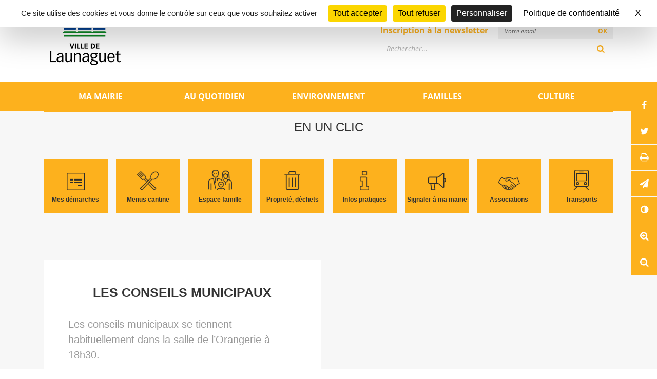

--- FILE ---
content_type: text/html; charset=UTF-8
request_url: https://www.mairie-launaguet.fr/ma-mairie/vie-municipale/conseils-municipaux/
body_size: 14930
content:
<!DOCTYPE html><html dir="ltr" lang="fr-FR" prefix="og: https://ogp.me/ns#"><head><meta charset="UTF-8"><meta name="viewport" content="width=device-width, initial-scale=1, shrink-to-fit=no"><link rel="profile" href="http://gmpg.org/xfn/11"><link rel="pingback" href="https://www.mairie-launaguet.fr/xmlrpc.php"><link media="all" href="https://www.mairie-launaguet.fr/wp-content/cache/autoptimize/css/autoptimize_047ba7bfd18ada40a63be00e4b7775a0.css" rel="stylesheet"><title>Les conseils municipaux - Ville de Launaguet</title><meta name="description" content="Les conseils municipaux se tiennent habituellement dans la salle de l&#039;Orangerie à 18h30." /><meta name="robots" content="max-image-preview:large" /><link rel="canonical" href="https://www.mairie-launaguet.fr/ma-mairie/vie-municipale/conseils-municipaux/" /><meta name="generator" content="All in One SEO (AIOSEO) 4.9.2" /><meta property="og:locale" content="fr_FR" /><meta property="og:site_name" content="Ville de Launaguet - Site officiel de la Mairie de Launaguet (31140) qui présente la ville, le patrimoine, les services, la programmation culturelle, la vie associative,..." /><meta property="og:type" content="article" /><meta property="og:title" content="Les conseils municipaux - Ville de Launaguet" /><meta property="og:description" content="Les conseils municipaux se tiennent habituellement dans la salle de l&#039;Orangerie à 18h30." /><meta property="og:url" content="https://www.mairie-launaguet.fr/ma-mairie/vie-municipale/conseils-municipaux/" /><meta property="og:image" content="https://www.mairie-launaguet.fr/wp-content/uploads/2022/02/LOGO_WEB_117x94.jpg" /><meta property="og:image:secure_url" content="https://www.mairie-launaguet.fr/wp-content/uploads/2022/02/LOGO_WEB_117x94.jpg" /><meta property="og:image:width" content="117" /><meta property="og:image:height" content="94" /><meta property="article:published_time" content="2021-03-01T07:57:26+00:00" /><meta property="article:modified_time" content="2025-12-11T07:13:10+00:00" /><meta property="article:publisher" content="https://www.facebook.com/Ville-de-Launaguet-574346969261621/" /><meta name="twitter:card" content="summary" /><meta name="twitter:title" content="Les conseils municipaux - Ville de Launaguet" /><meta name="twitter:description" content="Les conseils municipaux se tiennent habituellement dans la salle de l&#039;Orangerie à 18h30." /><meta name="twitter:image" content="https://www.mairie-launaguet.fr/wp-content/uploads/2022/02/LOGO_WEB_117x94.jpg" /> <script type="application/ld+json" class="aioseo-schema">{"@context":"https:\/\/schema.org","@graph":[{"@type":"BreadcrumbList","@id":"https:\/\/www.mairie-launaguet.fr\/ma-mairie\/vie-municipale\/conseils-municipaux\/#breadcrumblist","itemListElement":[{"@type":"ListItem","@id":"https:\/\/www.mairie-launaguet.fr#listItem","position":1,"name":"Accueil","item":"https:\/\/www.mairie-launaguet.fr","nextItem":{"@type":"ListItem","@id":"https:\/\/www.mairie-launaguet.fr\/ma-mairie\/#listItem","name":"Ma mairie"}},{"@type":"ListItem","@id":"https:\/\/www.mairie-launaguet.fr\/ma-mairie\/#listItem","position":2,"name":"Ma mairie","item":"https:\/\/www.mairie-launaguet.fr\/ma-mairie\/","nextItem":{"@type":"ListItem","@id":"https:\/\/www.mairie-launaguet.fr\/ma-mairie\/vie-municipale\/#listItem","name":"Vie municipale"},"previousItem":{"@type":"ListItem","@id":"https:\/\/www.mairie-launaguet.fr#listItem","name":"Accueil"}},{"@type":"ListItem","@id":"https:\/\/www.mairie-launaguet.fr\/ma-mairie\/vie-municipale\/#listItem","position":3,"name":"Vie municipale","item":"https:\/\/www.mairie-launaguet.fr\/ma-mairie\/vie-municipale\/","nextItem":{"@type":"ListItem","@id":"https:\/\/www.mairie-launaguet.fr\/ma-mairie\/vie-municipale\/conseils-municipaux\/#listItem","name":"Les conseils municipaux"},"previousItem":{"@type":"ListItem","@id":"https:\/\/www.mairie-launaguet.fr\/ma-mairie\/#listItem","name":"Ma mairie"}},{"@type":"ListItem","@id":"https:\/\/www.mairie-launaguet.fr\/ma-mairie\/vie-municipale\/conseils-municipaux\/#listItem","position":4,"name":"Les conseils municipaux","previousItem":{"@type":"ListItem","@id":"https:\/\/www.mairie-launaguet.fr\/ma-mairie\/vie-municipale\/#listItem","name":"Vie municipale"}}]},{"@type":"Organization","@id":"https:\/\/www.mairie-launaguet.fr\/#organization","name":"Mairie de Launaguet","description":"Site officiel de la Mairie de Launaguet (31140) qui pr\u00e9sente la ville, le patrimoine, les services, la programmation culturelle, la vie associative,...","url":"https:\/\/www.mairie-launaguet.fr\/","telephone":"+335 61 74 07 16","logo":{"@type":"ImageObject","url":"https:\/\/www.mairie-launaguet.fr\/wp-content\/uploads\/2018\/08\/logo.png","@id":"https:\/\/www.mairie-launaguet.fr\/ma-mairie\/vie-municipale\/conseils-municipaux\/#organizationLogo","width":117,"height":94},"image":{"@id":"https:\/\/www.mairie-launaguet.fr\/ma-mairie\/vie-municipale\/conseils-municipaux\/#organizationLogo"},"sameAs":["https:\/\/www.facebook.com\/Ville-de-Launaguet-574346969261621\/"]},{"@type":"WebPage","@id":"https:\/\/www.mairie-launaguet.fr\/ma-mairie\/vie-municipale\/conseils-municipaux\/#webpage","url":"https:\/\/www.mairie-launaguet.fr\/ma-mairie\/vie-municipale\/conseils-municipaux\/","name":"Les conseils municipaux - Ville de Launaguet","description":"Les conseils municipaux se tiennent habituellement dans la salle de l'Orangerie \u00e0 18h30.","inLanguage":"fr-FR","isPartOf":{"@id":"https:\/\/www.mairie-launaguet.fr\/#website"},"breadcrumb":{"@id":"https:\/\/www.mairie-launaguet.fr\/ma-mairie\/vie-municipale\/conseils-municipaux\/#breadcrumblist"},"datePublished":"2021-03-01T08:57:26+01:00","dateModified":"2025-12-11T08:13:10+01:00"},{"@type":"WebSite","@id":"https:\/\/www.mairie-launaguet.fr\/#website","url":"https:\/\/www.mairie-launaguet.fr\/","name":"Ville de Launaguet","description":"Site officiel de la Mairie de Launaguet (31140) qui pr\u00e9sente la ville, le patrimoine, les services, la programmation culturelle, la vie associative,...","inLanguage":"fr-FR","publisher":{"@id":"https:\/\/www.mairie-launaguet.fr\/#organization"}}]}</script> <link rel='dns-prefetch' href='//tarteaucitron.io' /><link rel="alternate" title="oEmbed (JSON)" type="application/json+oembed" href="https://www.mairie-launaguet.fr/wp-json/oembed/1.0/embed?url=https%3A%2F%2Fwww.mairie-launaguet.fr%2Fma-mairie%2Fvie-municipale%2Fconseils-municipaux%2F" /><link rel="alternate" title="oEmbed (XML)" type="text/xml+oembed" href="https://www.mairie-launaguet.fr/wp-json/oembed/1.0/embed?url=https%3A%2F%2Fwww.mairie-launaguet.fr%2Fma-mairie%2Fvie-municipale%2Fconseils-municipaux%2F&#038;format=xml" /><link rel='stylesheet' id='elementor-post-12742-css' href='https://www.mairie-launaguet.fr/wp-content/cache/autoptimize/css/autoptimize_single_4e8c82e6962113caa90f7a1d2f6027fc.css?ver=1768472479' type='text/css' media='all' /><link rel='stylesheet' id='elementor-post-183-css' href='https://www.mairie-launaguet.fr/wp-content/cache/autoptimize/css/autoptimize_single_966e8b9290dddc5418c5ea0dc35bc30c.css?ver=1768512098' type='text/css' media='all' /> <script type="text/javascript" src="https://tarteaucitron.io/load.js?domain=www.mairie-launaguet.fr&amp;uuid=fe90ac5981a7cc4334b0adde5afff7563699d068&amp;ver=6.9" id="tarteaucitron-js"></script> <script type="text/javascript" src="https://www.mairie-launaguet.fr/wp-includes/js/jquery/jquery.min.js?ver=3.7.1" id="jquery-core-js"></script> <link rel="https://api.w.org/" href="https://www.mairie-launaguet.fr/wp-json/" /><link rel="alternate" title="JSON" type="application/json" href="https://www.mairie-launaguet.fr/wp-json/wp/v2/pages/183" /><link rel="EditURI" type="application/rsd+xml" title="RSD" href="https://www.mairie-launaguet.fr/xmlrpc.php?rsd" /><link rel='shortlink' href='https://www.mairie-launaguet.fr/?p=183' /><meta name="generator" content="Elementor 3.31.1; features: e_font_icon_svg, additional_custom_breakpoints, e_element_cache; settings: css_print_method-external, google_font-enabled, font_display-swap"><link rel="icon" href="https://www.mairie-launaguet.fr/wp-content/uploads/2024/02/cropped-Design-sans-titre-32x32.jpg" sizes="32x32" /><link rel="icon" href="https://www.mairie-launaguet.fr/wp-content/uploads/2024/02/cropped-Design-sans-titre-192x192.jpg" sizes="192x192" /><link rel="apple-touch-icon" href="https://www.mairie-launaguet.fr/wp-content/uploads/2024/02/cropped-Design-sans-titre-180x180.jpg" /><meta name="msapplication-TileImage" content="https://www.mairie-launaguet.fr/wp-content/uploads/2024/02/cropped-Design-sans-titre-270x270.jpg" /></head><body class="wp-singular page-template-default page page-id-183 page-child parent-pageid-15 wp-custom-logo wp-theme-launaguet elementor-default elementor-kit-12742 elementor-page elementor-page-183"><div id="page" class="site"> <a class="skip-link screen-reader-text" href="#content">Aller au contenu</a><header class="site-header" role="banner"><div class="container d-flex align-items-center justify-content-between"><div class="brand d-flex align-items-center"> <a href="https://www.mairie-launaguet.fr/" class="custom-logo-link" rel="home"><noscript><img width="160" height="160" src="https://www.mairie-launaguet.fr/wp-content/uploads/2022/06/logo-160x160-1.png" class="custom-logo" alt="Ville de Launaguet" decoding="async" srcset="https://www.mairie-launaguet.fr/wp-content/uploads/2022/06/logo-160x160-1.png 160w, https://www.mairie-launaguet.fr/wp-content/uploads/2022/06/logo-160x160-1-150x150.png 150w" sizes="(max-width: 160px) 100vw, 160px" /></noscript><img width="160" height="160" src='data:image/svg+xml,%3Csvg%20xmlns=%22http://www.w3.org/2000/svg%22%20viewBox=%220%200%20160%20160%22%3E%3C/svg%3E' data-src="https://www.mairie-launaguet.fr/wp-content/uploads/2022/06/logo-160x160-1.png" class="lazyload custom-logo" alt="Ville de Launaguet" decoding="async" data-srcset="https://www.mairie-launaguet.fr/wp-content/uploads/2022/06/logo-160x160-1.png 160w, https://www.mairie-launaguet.fr/wp-content/uploads/2022/06/logo-160x160-1-150x150.png 150w" data-sizes="(max-width: 160px) 100vw, 160px" /></a><div class="brand-title"><div class="site-title"><a href="https://www.mairie-launaguet.fr/" rel="home">Ville de Launaguet</a></div><div class="site-description">Site officiel de la Mairie de Launaguet (31140) qui présente la ville, le patrimoine, les services, la programmation culturelle, la vie associative,&#8230;</div></div></div><div class="newsletter"> <script>(function() {
	window.mc4wp = window.mc4wp || {
		listeners: [],
		forms: {
			on: function(evt, cb) {
				window.mc4wp.listeners.push(
					{
						event   : evt,
						callback: cb
					}
				);
			}
		}
	}
})();</script><form id="mc4wp-form-1" class="mc4wp-form mc4wp-form-795" method="post" data-id="795" data-name="Inscription Newsletter" ><div class="mc4wp-form-fields"><span>Inscription à la newsletter </span><div class="mc4wp-form-group"> <label for="email-546468" class="sr-only">Email: </label> <input type="email" name="EMAIL" id="email-546468" placeholder="Votre email" required /> <input type="submit" value="OK" /></div></div><label style="display: none !important;">Laissez ce champ vide si vous êtes humain : <input type="text" name="_mc4wp_honeypot" value="" tabindex="-1" autocomplete="off" /></label><input type="hidden" name="_mc4wp_timestamp" value="1769097597" /><input type="hidden" name="_mc4wp_form_id" value="795" /><input type="hidden" name="_mc4wp_form_element_id" value="mc4wp-form-1" /><div class="mc4wp-response"></div></form><form role="search" method="get" class="search-form" action="https://www.mairie-launaguet.fr/"><div class="input-group"> <label for="search-form-6972497d9ff9a" class="sr-only">Rechercher</label> <input type="search" id="search-form-6972497d9ff9a" class="search-field form-control" placeholder="Rechercher…" value="" name="s"> <span class="input-group-append"> <button class="btn" type="submit" title="rechercher sur le site"><i class="icon-search"></i><span class="sr-only">Rechercher</span></button> </span></div></form></div></div><div class="top-nav container-fluid"><nav class="container navbar navbar-expand-md"> <button class="navbar-toggler" type="button" data-toggle="collapse" data-target="#menuPrincipal" aria-controls="menuPrincipal" aria-expanded="false" aria-label="Ouvrir/fermer le menu"> <i class="icon-bars icon-lg" aria-hidden="true"></i><span> Menu</span> </button><div id="menuPrincipal" class="collapse navbar-collapse"><ul id="menu-principal" class="navbar-nav nav-justified"><li class="menu-item nav-item dropdown current-parent"><button id="dropdown-68" data-toggle="dropdown" aria-haspopup="true" aria-expanded="false" aria-label="Ouvrir/Fermer le sous-menu" data-toggle="dropdown" class="nav-link dropdown-toggle">Ma mairie</button><div class="dropdown-menu container"><div class="row"><div class="menu-image col-md-auto"><noscript><img class="d-none d-md-inline" src="https://www.mairie-launaguet.fr/wp-content/uploads/2018/08/72930-vtoy9mw1vg-whr-220x145.jpg" alt=""></noscript><img class="lazyload d-none d-md-inline" src='data:image/svg+xml,%3Csvg%20xmlns=%22http://www.w3.org/2000/svg%22%20viewBox=%220%200%20210%20140%22%3E%3C/svg%3E' data-src="https://www.mairie-launaguet.fr/wp-content/uploads/2018/08/72930-vtoy9mw1vg-whr-220x145.jpg" alt=""></div><div class="col-md-4"><ul class="d-flex flex-column sub-menu level-1"><li class="menu-item dropdown-item"><a href="https://www.mairie-launaguet.fr/annuaire-services/" class="subnav-link">Annuaire des services</a></li><li class="menu-item dropdown-item dropdown-submenu current-parent"><a href="https://www.mairie-launaguet.fr/ma-mairie/vie-municipale/" id="dropdown-71" data-toggle="dropdown" aria-haspopup="true" aria-expanded="false" aria-label="Ouvrir/Fermer le sous-menu" class="subnav-link dropdown-toggle">Vie municipale</a><ul class="dropdown-menu col-md-12 sub-menu level-2"><li class="menu-item dropdown-item"><a href="https://www.mairie-launaguet.fr/ma-mairie/vie-municipale/equipe-municipale/" class="subnav-link">L’équipe municipale</a></li><li class="menu-item dropdown-item current"><span data-url="https://www.mairie-launaguet.fr/ma-mairie/vie-municipale/conseils-municipaux/" aria-current="page" class="subnav-link">Les conseils municipaux</span></li><li class="menu-item dropdown-item"><a href="https://www.mairie-launaguet.fr/ma-mairie/vie-municipale/expression-libre/" class="subnav-link">Expression libre</a></li><li class="menu-item dropdown-item"><a href="https://www.mairie-launaguet.fr/ma-mairie/vie-municipale/budget/" class="subnav-link">Budget</a></li></ul></li><li class="menu-item dropdown-item"><a href="https://www.mairie-launaguet.fr/ma-mairie/tarifs-municipaux/" class="subnav-link">Tarifs municipaux</a></li><li class="menu-item dropdown-item"><a href="https://www.mairie-launaguet.fr/ma-mairie/toulouse-metropole/" class="subnav-link">Toulouse métropole</a></li><li class="menu-item dropdown-item"><a href="https://www.mairie-launaguet.fr/offres-emploi/" class="subnav-link">Offres d&#8217;emploi</a></li></ul></div></div></div></li><li class="menu-item nav-item dropdown"><button id="dropdown-67" data-toggle="dropdown" aria-haspopup="true" aria-expanded="false" aria-label="Ouvrir/Fermer le sous-menu" data-toggle="dropdown" class="nav-link dropdown-toggle">Au quotidien</button><div class="dropdown-menu container"><div class="row"><div class="menu-image col-md-auto"><noscript><img class="d-none d-md-inline" src="https://www.mairie-launaguet.fr/wp-content/uploads/2019/04/BUS-HOMEPAGE-220x145.jpg" alt=""></noscript><img class="lazyload d-none d-md-inline" src='data:image/svg+xml,%3Csvg%20xmlns=%22http://www.w3.org/2000/svg%22%20viewBox=%220%200%20210%20140%22%3E%3C/svg%3E' data-src="https://www.mairie-launaguet.fr/wp-content/uploads/2019/04/BUS-HOMEPAGE-220x145.jpg" alt=""></div><div class="col-md-4"><ul class="d-flex flex-column sub-menu level-1"><li class="menu-item dropdown-item"><a href="https://www.mairie-launaguet.fr/au-quotidien/nouveaux-arrivants/" class="subnav-link">Nouveaux arrivants</a></li><li class="menu-item dropdown-item"><a href="https://www.mairie-launaguet.fr/transports/" class="subnav-link">Déplacements</a></li><li class="menu-item dropdown-item dropdown-submenu"><a href="https://www.mairie-launaguet.fr/securite-reglementation/" id="dropdown-507" data-toggle="dropdown" aria-haspopup="true" aria-expanded="false" aria-label="Ouvrir/Fermer le sous-menu" class="subnav-link dropdown-toggle">Infos pratiques</a><ul class="dropdown-menu col-md-12 sub-menu level-2"><li class="menu-item dropdown-item"><a href="https://www.mairie-launaguet.fr/securite-reglementation/numeros-durgence/" class="subnav-link">Numéros d’urgence</a></li><li class="menu-item dropdown-item"><a href="https://www.mairie-launaguet.fr/securite-reglementation/police-municipale/" class="subnav-link">Police Municipale</a></li><li class="menu-item dropdown-item"><a href="https://www.mairie-launaguet.fr/securite-reglementation/operation-tranquillite-vacances/" class="subnav-link">Opération Tranquillité Vacances</a></li><li class="menu-item dropdown-item"><a href="https://www.mairie-launaguet.fr/securite-reglementation/securite/" class="subnav-link">Voisinage</a></li><li class="menu-item dropdown-item"><a href="https://www.mairie-launaguet.fr/animaux/" class="subnav-link">Animaux</a></li></ul></li><li class="menu-item dropdown-item dropdown-submenu"><a href="https://www.mairie-launaguet.fr/au-quotidien/action-sociale/" id="dropdown-579" data-toggle="dropdown" aria-haspopup="true" aria-expanded="false" aria-label="Ouvrir/Fermer le sous-menu" class="subnav-link dropdown-toggle">Action sociale</a><ul class="dropdown-menu col-md-12 sub-menu level-2"><li class="menu-item dropdown-item"><a href="https://www.mairie-launaguet.fr/le-centre-communal-daction-sociale/" class="subnav-link">Le Centre communal d’action sociale</a></li><li class="menu-item dropdown-item"><a href="https://www.mairie-launaguet.fr/au-quotidien/action-sociale/action-sociale-et-insertion-sociale/" class="subnav-link">Action sociale et insertion sociale</a></li><li class="menu-item dropdown-item"><a href="https://www.mairie-launaguet.fr/au-quotidien/action-sociale/action-sociale-et-logement/" class="subnav-link">Action sociale et logement</a></li><li class="menu-item dropdown-item"><a href="https://www.mairie-launaguet.fr/action-sociale-et-seniors/" class="subnav-link">Action sociale et seniors</a></li><li class="menu-item dropdown-item"><a href="https://www.mairie-launaguet.fr/au-quotidien/action-sociale/action-sociale-et-insertion-professionnelle/" class="subnav-link">Action sociale et insertion professionnelle</a></li></ul></li><li class="menu-item dropdown-item dropdown-submenu"><a href="https://www.mairie-launaguet.fr/au-quotidien/urbanisme/" id="dropdown-584" data-toggle="dropdown" aria-haspopup="true" aria-expanded="false" aria-label="Ouvrir/Fermer le sous-menu" class="subnav-link dropdown-toggle">Urbanisme</a><ul class="dropdown-menu col-md-12 sub-menu level-2"><li class="menu-item dropdown-item"><a href="https://www.mairie-launaguet.fr/reglements-durbanisme/" class="subnav-link">Règlements d’urbanisme</a></li><li class="menu-item dropdown-item"><a href="https://www.mairie-launaguet.fr/au-quotidien/urbanisme/autorisation-durbanisme/" class="subnav-link">Autorisations d’urbanisme</a></li><li class="menu-item dropdown-item"><a href="https://www.mairie-launaguet.fr/au-quotidien/urbanisme/raccordements/" class="subnav-link">Raccordements</a></li><li class="menu-item dropdown-item"><a href="https://www.mairie-launaguet.fr/reglement-de-publicite/" class="subnav-link">Règlement de publicité</a></li><li class="menu-item dropdown-item"><a href="https://www.mairie-launaguet.fr/securite-reglementation/prevention-des-risques/" class="subnav-link">Plans de prévention des risques</a></li></ul></li><li class="menu-item dropdown-item"><a href="https://www.mairie-launaguet.fr/annuaire-economie-locale/" class="subnav-link">Annuaire de l’économie locale</a></li></ul></div></div></div></li><li class="menu-item nav-item dropdown"><button id="dropdown-7373" data-toggle="dropdown" aria-haspopup="true" aria-expanded="false" aria-label="Ouvrir/Fermer le sous-menu" data-toggle="dropdown" class="nav-link dropdown-toggle">Environnement</button><div class="dropdown-menu container"><div class="row"><div class="menu-image col-md-auto"><noscript><img class="d-none d-md-inline" src="https://www.mairie-launaguet.fr/wp-content/uploads/2021/06/IMG_20210602_105927-220x145.jpg" alt=""></noscript><img class="lazyload d-none d-md-inline" src='data:image/svg+xml,%3Csvg%20xmlns=%22http://www.w3.org/2000/svg%22%20viewBox=%220%200%20210%20140%22%3E%3C/svg%3E' data-src="https://www.mairie-launaguet.fr/wp-content/uploads/2021/06/IMG_20210602_105927-220x145.jpg" alt=""></div><div class="col-md-4"><ul class="d-flex flex-column sub-menu level-1"><li class="menu-item dropdown-item"><a href="https://www.mairie-launaguet.fr/environnement/micro-foret-urbaine/" class="subnav-link">Micro-forêt urbaine</a></li><li class="menu-item dropdown-item"><a href="https://www.mairie-launaguet.fr/proprete-dechets/" class="subnav-link">Propreté, déchets</a></li><li class="menu-item dropdown-item"><a href="https://www.mairie-launaguet.fr/environnement/moustiques/" class="subnav-link">Moustiques</a></li><li class="menu-item dropdown-item"><a href="https://www.mairie-launaguet.fr/environnement/stop-pub/" class="subnav-link">Stop pub</a></li><li class="menu-item dropdown-item"><a href="https://www.mairie-launaguet.fr/environnement/compostage/" class="subnav-link">Compostage</a></li><li class="menu-item dropdown-item"><a href="https://www.mairie-launaguet.fr/environnement/espaces-info-energie/" class="subnav-link">Espace Info Énergie</a></li></ul></div></div></div></li><li class="menu-item nav-item dropdown"><button id="dropdown-66" data-toggle="dropdown" aria-haspopup="true" aria-expanded="false" aria-label="Ouvrir/Fermer le sous-menu" data-toggle="dropdown" class="nav-link dropdown-toggle">Familles</button><div class="dropdown-menu container"><div class="row"><div class="menu-image col-md-auto"><noscript><img class="d-none d-md-inline" src="https://www.mairie-launaguet.fr/wp-content/uploads/2019/04/IMG_6154-220x145.jpg" alt=""></noscript><img class="lazyload d-none d-md-inline" src='data:image/svg+xml,%3Csvg%20xmlns=%22http://www.w3.org/2000/svg%22%20viewBox=%220%200%20210%20140%22%3E%3C/svg%3E' data-src="https://www.mairie-launaguet.fr/wp-content/uploads/2019/04/IMG_6154-220x145.jpg" alt=""></div><div class="col-md-4"><ul class="d-flex flex-column sub-menu level-1"><li class="menu-item dropdown-item dropdown-submenu"><a href="https://www.mairie-launaguet.fr/familles/0-3-ans/" id="dropdown-561" data-toggle="dropdown" aria-haspopup="true" aria-expanded="false" aria-label="Ouvrir/Fermer le sous-menu" class="subnav-link dropdown-toggle">0-3 ans</a><ul class="dropdown-menu col-md-12 sub-menu level-2"><li class="menu-item dropdown-item"><a href="https://www.mairie-launaguet.fr/familles/0-3-ans/maison-de-la-petite-enfance/" class="subnav-link">Le Multi Accueil &#8220;Les écureuils&#8221;</a></li><li class="menu-item dropdown-item"><a href="https://www.mairie-launaguet.fr/familles/0-3-ans/creche-petit-nuage/" class="subnav-link">Accueil collectif &#8220;Au petit nuage&#8221;</a></li><li class="menu-item dropdown-item"><a href="https://www.mairie-launaguet.fr/familles/0-3-ans/relais-assistantes-maternelles/" class="subnav-link">Relais Petite Enfance</a></li></ul></li><li class="menu-item dropdown-item dropdown-submenu"><a href="https://www.mairie-launaguet.fr/familles/3-11-ans/" id="dropdown-565" data-toggle="dropdown" aria-haspopup="true" aria-expanded="false" aria-label="Ouvrir/Fermer le sous-menu" class="subnav-link dropdown-toggle">3-11 ans</a><ul class="dropdown-menu col-md-12 sub-menu level-2"><li class="menu-item dropdown-item"><a href="https://www.mairie-launaguet.fr/familles/3-11-ans/les-ecoles/" class="subnav-link">Les écoles</a></li><li class="menu-item dropdown-item"><a href="https://www.mairie-launaguet.fr/familles/3-11-ans/accompagnement-a-la-scolarite/" class="subnav-link">Accompagnement à la scolarité</a></li><li class="menu-item dropdown-item"><a href="https://www.mairie-launaguet.fr/familles/3-11-ans/veille-educative/" class="subnav-link">Veille éducative / parentalité</a></li><li class="menu-item dropdown-item"><a href="https://www.mairie-launaguet.fr/familles/3-11-ans/accueils-de-loisirs/" class="subnav-link">Accueils de loisirs</a></li><li class="menu-item dropdown-item"><a href="https://www.mairie-launaguet.fr/familles/3-11-ans/restauration-scolaire/" class="subnav-link">Restauration scolaire</a></li></ul></li><li class="menu-item dropdown-item dropdown-submenu"><a href="https://www.mairie-launaguet.fr/familles/11-17-ans/" id="dropdown-569" data-toggle="dropdown" aria-haspopup="true" aria-expanded="false" aria-label="Ouvrir/Fermer le sous-menu" class="subnav-link dropdown-toggle">11-17 ans</a><ul class="dropdown-menu col-md-12 sub-menu level-2"><li class="menu-item dropdown-item"><a href="https://www.mairie-launaguet.fr/familles/11-17-ans/le-college/" class="subnav-link">Le collège</a></li><li class="menu-item dropdown-item"><a href="https://www.mairie-launaguet.fr/familles/11-17-ans/le-service-jeunes/" class="subnav-link">Le service jeunes</a></li><li class="menu-item dropdown-item"><a href="https://www.mairie-launaguet.fr/familles/11-17-ans/accompagnement-a-la-scolarite/" class="subnav-link">Accompagnement à la scolarité</a></li></ul></li></ul></div></div></div></li><li class="menu-item nav-item"><a href="https://www.mairie-launaguet.fr/culture/" class="nav-link">Culture</a></li></ul></div></nav></div></header><section class="bg-gris"><div class="container"><div class="row"><div class="col-12"></div><div class="en-1-clic d-none d-md-block col-12"><p class="h2">En un clic</p><ul id="menu-en-un-clic" class="nav row no-gutters"><li class="menu-item nav-item col-6 col-sm-3 col-md"><a href="https://www.mairie-launaguet.fr/mes-demarches/" class="nav-link d-flex justify-content-center"><span class="align-self-baseline"><img class="d-block" src="[data-uri]" alt="Mes démarches" />Mes démarches</span></a></li><li class="menu-item nav-item col-6 col-sm-3 col-md"><a href="https://www.mairie-launaguet.fr/menu-cantine/" class="nav-link d-flex justify-content-center"><span class="align-self-baseline"><img class="d-block" src="[data-uri]" alt="Menus cantine" />Menus cantine</span></a></li><li class="menu-item nav-item col-6 col-sm-3 col-md"><a target="_blank" href="https://www.mairie-launaguet.fr/espace-famille/espace-famille-2/" class="nav-link d-flex justify-content-center"><span class="align-self-baseline"><img class="d-block" src="[data-uri]" alt="Espace famille" />Espace famille</span></a></li><li class="menu-item nav-item col-6 col-sm-3 col-md"><a href="https://www.mairie-launaguet.fr/dechets/" class="nav-link d-flex justify-content-center"><span class="align-self-baseline"><img class="d-block" src="[data-uri]" alt="Propreté, déchets" />Propreté, déchets</span></a></li><li class="menu-item nav-item col-6 col-sm-3 col-md"><a href="https://www.mairie-launaguet.fr/securite-reglementation/" class="nav-link d-flex justify-content-center"><span class="align-self-baseline"><img class="d-block" src="[data-uri]" alt="Infos pratiques" />Infos pratiques</span></a></li><li class="menu-item nav-item col-6 col-sm-3 col-md"><a href="https://www.mairie-launaguet.fr/signaler-a-ma-mairie/" class="nav-link d-flex justify-content-center"><span class="align-self-baseline"><img class="d-block" src="[data-uri]" alt="Signaler à ma mairie" />Signaler à ma mairie</span></a></li><li class="menu-item nav-item col-6 col-sm-3 col-md"><a href="https://www.mairie-launaguet.fr/annuaire-associations/" class="nav-link d-flex justify-content-center"><span class="align-self-baseline"><img class="d-block" src="[data-uri]" alt="Associations" />Associations</span></a></li><li class="menu-item nav-item col-6 col-sm-3 col-md"><a href="https://www.mairie-launaguet.fr/transports/" class="nav-link d-flex justify-content-center"><span class="align-self-baseline"><img class="d-block" src="[data-uri]" alt="Transports" />Transports</span></a></li></ul></div></div></div></section><div id="content" class="site-content"><section class="bg-gris"><div class="container"><header class="page-header row"><div class="col-md-6"><div class="chapo"><h1 class="page-title">Les conseils municipaux</h1><div class="page-chapo"><p>Les conseils municipaux se tiennent habituellement dans la salle de l&#8217;Orangerie à 18h30.</p></div></div></div><div class="col-md-6"></div></header></div></section><div class="container"><div class="row"><div class="col-md-9"><article class="page-content post-183 page type-page status-publish"><div class="entry-content"><div data-elementor-type="wp-page" data-elementor-id="183" class="elementor elementor-183"><div class="elementor-element elementor-element-22bf1847 e-flex e-con-boxed e-con e-parent" data-id="22bf1847" data-element_type="container"><div class="e-con-inner"><div class="elementor-element elementor-element-d38555d e-con-full e-flex e-con e-child" data-id="d38555d" data-element_type="container"><div class="elementor-element elementor-element-d9d7999 elementor-widget elementor-widget-text-editor" data-id="d9d7999" data-element_type="widget" data-widget_type="text-editor.default"><div class="elementor-widget-container"><p style="text-align: center;"><strong><br />Cette partie du site est en cours de réorganisation.</strong><br /><strong>Certains PV de séance peuvent ne pas s’afficher.</strong><br /><strong>Nous vous présentons nos excuses pour la gêne occasionnée temporairement. Nous mettons tout en œuvre pour rétablir cette situation au plus vite.</strong><br /><strong>Nous vous informons que les PV absents de l’affichage sur le site dont vous auriez besoin sont consultables en mairie, durant les horaires d’ouverture au public, sur demande auprès de l’accueil.<br /><br /></strong></p></div></div></div><div class="elementor-element elementor-element-6b8e3094 elementor-widget elementor-widget-text-editor" data-id="6b8e3094" data-element_type="widget" data-widget_type="text-editor.default"><div class="elementor-widget-container"><p style="text-align: left;"> Les séances du Conseil Municipal sont ouvertes au public. Elles sont annoncées en mairie, dans la presse, sur les journaux électroniques, le panneau d’affichage extérieur et le site Internet de la commune.</p><p>L&#8217;ordre du jour est disponible dans l&#8217;onglet <strong><a href="https://www.mairie-launaguet.fr/la-galerie/documents/?mois=&amp;type-publication=conseil-municipal&amp;s=" target="_blank" rel="noopener noreferrer">PUBLICATIONS</a></strong>, ainsi que les compte-rendus de séance, les procès-verbaux exhaustifs et les délibérations de l&#8217;année en cours.</p><blockquote><p>Dates des prochains conseils municipaux</p></blockquote><h3 style="text-align: center;">Mercredi 21 janvier, 18h30 salle de l&#8217;Orangerie*</h3><p><em>*sous réserve de modifications, jusqu&#8217;à 7 jours.</em></p><blockquote><p>Les procès verbaux  et les délibérations de l&#8217;année sont consultables dans la rubrique <a href="https://www.mairie-launaguet.fr/la-galerie/documents/?mois=&amp;type-publication=conseil-municipal&amp;s=" target="_blank" rel="noopener noreferrer">PUBLICATIONS</a>, sur la page d&#8217;accueil.</p></blockquote></div></div></div></div></div></div></article></div><aside id="secondary" class="sidebar col-md-3" role="complementary"><div class="row no-gutters"></div></aside></div></div><div class="partage dont-print"><ul><li><button type="button" class="btn" onClick="window.open('http://www.facebook.com/sharer.php?u=https%3A%2F%2Fwww.mairie-launaguet.fr%2Fma-mairie%2Fvie-municipale%2Fconseils-municipaux%2F','_blank');" title="Partager sur Facebook"><i class="icon-facebook-f"></i><span class="sr-only">Partager sur Facebook</span></button></li><li><button type="button" class="btn" onClick="window.open('http://twitter.com/share?url=https%3A%2F%2Fwww.mairie-launaguet.fr%2Fma-mairie%2Fvie-municipale%2Fconseils-municipaux%2F','_blank')" title="Partager sur Twitter"><i class="icon-twitter"></i><span class="sr-only">Partager sur Twitter</span></button></li><li><button type="button" class="btn" onClick="window.print();" title="Imprimer"><i class="icon-print" aria-hidden="true"></i><span class="sr-only">Imprimer</span></button></li><li><a class="btn" href="mailto:?body=https%3A%2F%2Fwww.mairie-launaguet.fr%2Fma-mairie%2Fvie-municipale%2Fconseils-municipaux%2F" target="_blank"  rel="noreferrer" title="Envoyer par e-mail" role="button"><i class="icon-paper-plane"></i><span class="sr-only">Envoyer par e-mail</span></a></li><li class="access"><button type="button" aria-pressed="false" class="btn contraste" title="Changer le contraste"><i class="icon-adjust"></i><span class="sr-only">Contraste</span></button></li><li class="access"><button type="button" aria-pressed="false" class="btn zoomIn" title="Agrandir le texte"><i class="icon-search-plus"></i><span class="sr-only">Agrandir le texte</span></button></li><li class="access"><button type="button" aria-pressed="false" class="btn zoomOut" title="Réduire le texte"><i class="icon-search-minus"></i><span class="sr-only">Réduire le texte</span></button></li></ul></div></div><div class="en-1-clic d-md-none col-12"><p class="h2">En un clic</p><ul id="menu-en-un-clic-1" class="nav row no-gutters"><li class="menu-item nav-item col-6 col-sm-3 col-md"><a href="https://www.mairie-launaguet.fr/mes-demarches/" class="nav-link d-flex justify-content-center"><span class="align-self-baseline"><img class="d-block" src="[data-uri]" alt="Mes démarches" />Mes démarches</span></a></li><li class="menu-item nav-item col-6 col-sm-3 col-md"><a href="https://www.mairie-launaguet.fr/menu-cantine/" class="nav-link d-flex justify-content-center"><span class="align-self-baseline"><img class="d-block" src="[data-uri]" alt="Menus cantine" />Menus cantine</span></a></li><li class="menu-item nav-item col-6 col-sm-3 col-md"><a target="_blank" href="https://www.mairie-launaguet.fr/espace-famille/espace-famille-2/" class="nav-link d-flex justify-content-center"><span class="align-self-baseline"><img class="d-block" src="[data-uri]" alt="Espace famille" />Espace famille</span></a></li><li class="menu-item nav-item col-6 col-sm-3 col-md"><a href="https://www.mairie-launaguet.fr/dechets/" class="nav-link d-flex justify-content-center"><span class="align-self-baseline"><img class="d-block" src="[data-uri]" alt="Propreté, déchets" />Propreté, déchets</span></a></li><li class="menu-item nav-item col-6 col-sm-3 col-md"><a href="https://www.mairie-launaguet.fr/securite-reglementation/" class="nav-link d-flex justify-content-center"><span class="align-self-baseline"><img class="d-block" src="[data-uri]" alt="Infos pratiques" />Infos pratiques</span></a></li><li class="menu-item nav-item col-6 col-sm-3 col-md"><a href="https://www.mairie-launaguet.fr/signaler-a-ma-mairie/" class="nav-link d-flex justify-content-center"><span class="align-self-baseline"><img class="d-block" src="[data-uri]" alt="Signaler à ma mairie" />Signaler à ma mairie</span></a></li><li class="menu-item nav-item col-6 col-sm-3 col-md"><a href="https://www.mairie-launaguet.fr/annuaire-associations/" class="nav-link d-flex justify-content-center"><span class="align-self-baseline"><img class="d-block" src="[data-uri]" alt="Associations" />Associations</span></a></li><li class="menu-item nav-item col-6 col-sm-3 col-md"><a href="https://www.mairie-launaguet.fr/transports/" class="nav-link d-flex justify-content-center"><span class="align-self-baseline"><img class="d-block" src="[data-uri]" alt="Transports" />Transports</span></a></li></ul></div><footer class="site-footer" role="contentinfo"><div class="container"><div class="sidebar-footer d-flex flex-column flex-md-row"><section id="text-2" class="widget widget_text"><div class="textwidget"><p><a title="Ville de Launaguet" href="/"><noscript><img decoding="async" src="https://www.mairie-launaguet.fr/wp-content/themes/launaguet/images/logo-blc.png" alt="" width="99" height="81" /></noscript><img class="lazyload" decoding="async" src='data:image/svg+xml,%3Csvg%20xmlns=%22http://www.w3.org/2000/svg%22%20viewBox=%220%200%2099%2081%22%3E%3C/svg%3E' data-src="https://www.mairie-launaguet.fr/wp-content/themes/launaguet/images/logo-blc.png" alt="" width="99" height="81" /></a></p></div></section><section id="text-3" class="widget widget_text"><div class="textwidget"><h3>Mairie de Launaguet</h3> <address>95 chemin des combes<br /> 31140 LAUNAGUET</address><p class="tel">05 61 74 07 16</p><p class="email"><a href="mailto:courrier@mairie-launaguet.fr">courrier@mairie-launaguet.fr</a></p></div></section><section id="text-4" class="widget widget_text"><div class="textwidget"><h3>Horaires</h3><p>du lundi au jeudi 8h30-12h / 13h30-17h30<br /> vendredi 8h30-12h / 13h30-16h<br /> samedi 9h30-12h15<br /> (sauf pendant les vacances scolaires)</p></div></section><section class="widget facebook-feed ml-auto col-lg-4"><h3>Suivez nous sur facebook <a target="_blank" href="https://www.facebook.com/Ville-de-Launaguet-574346969261621/"><i class="icon-facebook-square"><span class="sr-only">facebook</span></i></a></h3></section></div><p> <a class="btn-orange" href="https://www.mairie-launaguet.fr/extranet/">Extranet</a>&nbsp;&nbsp;&nbsp; <a class="btn-orange" href="https://www.marches-securises.fr/entreprise/?module=liste_consultations&r=launaguet&type_marche=Public&liste_dept=31">Marchés publics</a></p><nav class="footer-nav-container"><ul id="menu-pied-de-page" class="footer-nav nav justify-content-center"><li class="menu-item nav-item"><a href="https://www.mairie-launaguet.fr/mentions-legales/" class="nav-link">Mentions légales</a></li><li class="menu-item nav-item"><a href="https://www.mairie-launaguet.fr/accessibilite/" class="nav-link">Accessibilité</a></li><li class="menu-item nav-item"><a href="https://www.mairie-launaguet.fr/credits/" class="nav-link">Crédits</a></li><li class="menu-item nav-item"><a href="https://www.mairie-launaguet.fr/contact/" class="nav-link">Contact</a></li><li class="plan-site nav-item"><a href="https://www.mairie-launaguet.fr/plan-du-site/" class="nav-link">Plan du site</a></li></ul></nav></div> <a id="sroll-to-top" href="#page"><span class="sr-only">Haut de page</span></a></footer></div> <script type="speculationrules">{"prefetch":[{"source":"document","where":{"and":[{"href_matches":"/*"},{"not":{"href_matches":["/wp-*.php","/wp-admin/*","/wp-content/uploads/*","/wp-content/*","/wp-content/plugins/*","/wp-content/themes/launaguet/*","/*\\?(.+)"]}},{"not":{"selector_matches":"a[rel~=\"nofollow\"]"}},{"not":{"selector_matches":".no-prefetch, .no-prefetch a"}}]},"eagerness":"conservative"}]}</script> <script>(function () {
function initTracking() {
var _paq = window._paq = window._paq || [];
_paq.push(['trackPageView']);_paq.push(['enableLinkTracking']);_paq.push(['alwaysUseSendBeacon']);_paq.push(['setTrackerUrl', "\/\/www.mairie-launaguet.fr\/wp-content\/plugins\/matomo\/app\/matomo.php"]);_paq.push(['setSiteId', '1']);var d=document, g=d.createElement('script'), s=d.getElementsByTagName('script')[0];
g.type='text/javascript'; g.async=true; g.src="\/\/www.mairie-launaguet.fr\/wp-content\/uploads\/matomo\/matomo.js"; s.parentNode.insertBefore(g,s);
}
if (document.prerendering) {
	document.addEventListener('prerenderingchange', initTracking, {once: true});
} else {
	initTracking();
}
})();</script> <script>(function() {function maybePrefixUrlField () {
  const value = this.value.trim()
  if (value !== '' && value.indexOf('http') !== 0) {
    this.value = 'http://' + value
  }
}

const urlFields = document.querySelectorAll('.mc4wp-form input[type="url"]')
for (let j = 0; j < urlFields.length; j++) {
  urlFields[j].addEventListener('blur', maybePrefixUrlField)
}
})();</script> <script>const lazyloadRunObserver = () => {
					const lazyloadBackgrounds = document.querySelectorAll( `.e-con.e-parent:not(.e-lazyloaded)` );
					const lazyloadBackgroundObserver = new IntersectionObserver( ( entries ) => {
						entries.forEach( ( entry ) => {
							if ( entry.isIntersecting ) {
								let lazyloadBackground = entry.target;
								if( lazyloadBackground ) {
									lazyloadBackground.classList.add( 'e-lazyloaded' );
								}
								lazyloadBackgroundObserver.unobserve( entry.target );
							}
						});
					}, { rootMargin: '200px 0px 200px 0px' } );
					lazyloadBackgrounds.forEach( ( lazyloadBackground ) => {
						lazyloadBackgroundObserver.observe( lazyloadBackground );
					} );
				};
				const events = [
					'DOMContentLoaded',
					'elementor/lazyload/observe',
				];
				events.forEach( ( event ) => {
					document.addEventListener( event, lazyloadRunObserver );
				} );</script> <noscript><style>.lazyload{display:none;}</style></noscript><script data-noptimize="1">window.lazySizesConfig=window.lazySizesConfig||{};window.lazySizesConfig.loadMode=1;</script><script async data-noptimize="1" src='https://www.mairie-launaguet.fr/wp-content/plugins/autoptimize/classes/external/js/lazysizes.min.js?ao_version=3.1.14'></script><script type="module"  src="https://www.mairie-launaguet.fr/wp-content/plugins/all-in-one-seo-pack/dist/Lite/assets/table-of-contents.95d0dfce.js?ver=4.9.2" id="aioseo/js/src/vue/standalone/blocks/table-of-contents/frontend.js-js"></script> <script type="text/javascript" id="la_sentinelle_frontend_js-js-extra">var la_sentinelle_frontend_script = {"ajaxurl":"https://www.mairie-launaguet.fr/wp-admin/admin-ajax.php","ajax2":"la_sentinelle_a98bbb0df22df85f13df4ea23254341f","ajax3":"la_sentinelle_7a1ba0d70871b3a1161a0010bcc90822","honeypot":"la_sentinelle_b0457fcef982bcb179f9b65a16a6f328","honeypot2":"la_sentinelle_7ec126ba795de96f93f9441041bc2389","timeout":"la_sentinelle_0f0e08630822ef24289d1231b38d45aa","timeout2":"la_sentinelle_ed2a15abb46a5823639e978a2d7cecbc","webgl":"la_sentinelle_2e04e2a3b43a240b6d5ebb531f09003e","webgl2":"la_sentinelle_0c2c94c83aa0b1394a0baa023280d0a3","webgl3":"la_sentinelle_0ea77c3175ee41ec3607b3a20923b9ff","ajax_enabled":"false","webgl_enabled":"false"};
//# sourceURL=la_sentinelle_frontend_js-js-extra</script> <script type="text/javascript" id="klx-bs4-script-js-before">var template_url = "https://www.mairie-launaguet.fr/wp-content/themes/launaguet"
//# sourceURL=klx-bs4-script-js-before</script> <script type="text/javascript" id="elementor-frontend-js-before">var elementorFrontendConfig = {"environmentMode":{"edit":false,"wpPreview":false,"isScriptDebug":false},"i18n":{"shareOnFacebook":"Partager sur Facebook","shareOnTwitter":"Partager sur Twitter","pinIt":"L\u2019\u00e9pingler","download":"T\u00e9l\u00e9charger","downloadImage":"T\u00e9l\u00e9charger une image","fullscreen":"Plein \u00e9cran","zoom":"Zoom","share":"Partager","playVideo":"Lire la vid\u00e9o","previous":"Pr\u00e9c\u00e9dent","next":"Suivant","close":"Fermer","a11yCarouselPrevSlideMessage":"Diapositive pr\u00e9c\u00e9dente","a11yCarouselNextSlideMessage":"Diapositive suivante","a11yCarouselFirstSlideMessage":"Ceci est la premi\u00e8re diapositive","a11yCarouselLastSlideMessage":"Ceci est la derni\u00e8re diapositive","a11yCarouselPaginationBulletMessage":"Aller \u00e0 la diapositive"},"is_rtl":false,"breakpoints":{"xs":0,"sm":480,"md":768,"lg":1025,"xl":1440,"xxl":1600},"responsive":{"breakpoints":{"mobile":{"label":"Portrait mobile","value":767,"default_value":767,"direction":"max","is_enabled":true},"mobile_extra":{"label":"Mobile Paysage","value":880,"default_value":880,"direction":"max","is_enabled":false},"tablet":{"label":"Tablette en mode portrait","value":1024,"default_value":1024,"direction":"max","is_enabled":true},"tablet_extra":{"label":"Tablette en mode paysage","value":1200,"default_value":1200,"direction":"max","is_enabled":false},"laptop":{"label":"Portable","value":1366,"default_value":1366,"direction":"max","is_enabled":false},"widescreen":{"label":"\u00c9cran large","value":2400,"default_value":2400,"direction":"min","is_enabled":false}},"hasCustomBreakpoints":false},"version":"3.31.1","is_static":false,"experimentalFeatures":{"e_font_icon_svg":true,"additional_custom_breakpoints":true,"container":true,"nested-elements":true,"e_element_cache":true,"home_screen":true,"global_classes_should_enforce_capabilities":true,"e_variables":true,"cloud-library":true,"e_opt_in_v4_page":true},"urls":{"assets":"https:\/\/www.mairie-launaguet.fr\/wp-content\/plugins\/elementor\/assets\/","ajaxurl":"https:\/\/www.mairie-launaguet.fr\/wp-admin\/admin-ajax.php","uploadUrl":"https:\/\/www.mairie-launaguet.fr\/wp-content\/uploads"},"nonces":{"floatingButtonsClickTracking":"99bad729a3"},"swiperClass":"swiper","settings":{"page":[],"editorPreferences":[]},"kit":{"active_breakpoints":["viewport_mobile","viewport_tablet"],"global_image_lightbox":"yes","lightbox_enable_counter":"yes","lightbox_enable_fullscreen":"yes","lightbox_enable_zoom":"yes","lightbox_enable_share":"yes","lightbox_title_src":"title","lightbox_description_src":"description"},"post":{"id":183,"title":"Les%20conseils%20municipaux%20-%20Ville%20de%20Launaguet","excerpt":"Les conseils municipaux se tiennent habituellement dans la salle de l'Orangerie \u00e0 18h30.","featuredImage":false}};
//# sourceURL=elementor-frontend-js-before</script>  <script type="text/javascript">jQuery(function() {

			var images = jQuery('a').filter(function() {
				return /\.(jpe?g|png|gif|bmp|webp)$/i.test(jQuery(this).attr('href'))
			});

			var gallery = jQuery('.gallery-item a').filter(function() {
				return /\.(jpe?g|png|gif|bmp|webp)$/i.test(jQuery(this).attr('href'))
			});

			var inline = jQuery('a[href^="#"]:not([href="#"])');

							images.each(function() {
					var title = jQuery(this).children("img").attr("title");
					var caption = jQuery(this).children("img").attr("alt");
					jQuery(this).attr("data-fancybox", "").attr("title", title).attr('data-caption', caption);
				});
			
							gallery.each(function() {
					var galleryid = jQuery(this).parent().parent().parent().attr("id");
					var title = jQuery(this).children("img").attr("title");
					var caption = jQuery(this).children("img").attr("alt");
					jQuery(this).attr("data-fancybox", galleryid).attr("title", title).attr('data-caption', caption);
				});
			
			

			jQuery("[data-fancybox]").fancybox({
				'loop': false,
				'margin': [44, 0],
				'gutter': 50,
				'keyboard': true,
				'arrows': true,
				'infobar': false,
				'toolbar': true,
				'buttons': ["slideShow", "fullScreen", "thumbs", "close"],
				'idleTime': 4,
				'protect': false,
				'modal': false,
				'animationEffect': "zoom",
				'animationDuration': 350,
				'transitionEffect': "fade",
				'transitionDuration': 350,
											});

		});</script>  <noscript>Javascript n'est pas activé sur votre navigateur. Certaines parties du site peuvent ne pas fonctionner correctement.</noscript><div class="modal fade" id="MapModal" tabindex="-1" role="dialog" aria-labelledby="modalTitle" aria-hidden="true"><div class="modal-dialog" role="document"><div class="modal-content"><div class="modal-header"><h4 class="modal-title" id="modalTitle"></h4> <button type="button" class="close" data-dismiss="modal" aria-label="Fermer"> <span aria-hidden="true">&times;</span> </button></div><div class="modal-body"><div id="modal-map"></div></div></div></div></div></div> <script defer src="https://www.mairie-launaguet.fr/wp-content/cache/autoptimize/js/autoptimize_9a4b0d0755b4fa6302de16fd7f4ab934.js"></script></body></html>

--- FILE ---
content_type: text/css
request_url: https://www.mairie-launaguet.fr/wp-content/cache/autoptimize/css/autoptimize_single_4e8c82e6962113caa90f7a1d2f6027fc.css?ver=1768472479
body_size: 286
content:
.elementor-kit-12742{--e-global-color-primary:#0534d0;--e-global-color-secondary:#54595f;--e-global-color-text:#000;--e-global-color-accent:#61ce70;--e-global-typography-primary-font-family:"Tahoma";--e-global-typography-primary-font-size:12px;--e-global-typography-primary-font-weight:600;--e-global-typography-primary-text-transform:none;--e-global-typography-primary-font-style:normal;--e-global-typography-secondary-font-family:"Tahoma";--e-global-typography-secondary-font-weight:400;--e-global-typography-text-font-family:"Tahoma";--e-global-typography-text-font-weight:400;--e-global-typography-accent-font-family:"Tahoma";--e-global-typography-accent-font-weight:500;font-family:"Tahoma",Sans-serif}.elementor-kit-12742 h1{font-family:"Tahoma",Sans-serif}.elementor-kit-12742 h2{font-family:"Tahoma",Sans-serif}.elementor-kit-12742 h3{font-family:"Tahoma",Sans-serif}.elementor-kit-12742 h4{font-family:"Tahoma",Sans-serif}.elementor-kit-12742 h5{font-family:"Tahoma",Sans-serif}.elementor-kit-12742 h6{font-family:"Tahoma",Sans-serif}.elementor-section.elementor-section-boxed>.elementor-container{max-width:1140px}.e-con{--container-max-width:1140px}.elementor-widget:not(:last-child){margin-block-end:20px}.elementor-element{--widgets-spacing:20px 20px;--widgets-spacing-row:20px;--widgets-spacing-column:20px}{}h1.entry-title{display:var(--page-title-display)}@media(max-width:1024px){.elementor-section.elementor-section-boxed>.elementor-container{max-width:1024px}.e-con{--container-max-width:1024px}}@media(max-width:767px){.elementor-section.elementor-section-boxed>.elementor-container{max-width:767px}.e-con{--container-max-width:767px}}

--- FILE ---
content_type: text/css
request_url: https://www.mairie-launaguet.fr/wp-content/cache/autoptimize/css/autoptimize_single_966e8b9290dddc5418c5ea0dc35bc30c.css?ver=1768512098
body_size: -18
content:
.elementor-183 .elementor-element.elementor-element-22bf1847{--display:flex}.elementor-183 .elementor-element.elementor-element-d38555d{--display:flex}.elementor-183 .elementor-element.elementor-element-d9d7999>.elementor-widget-container{border-style:double}